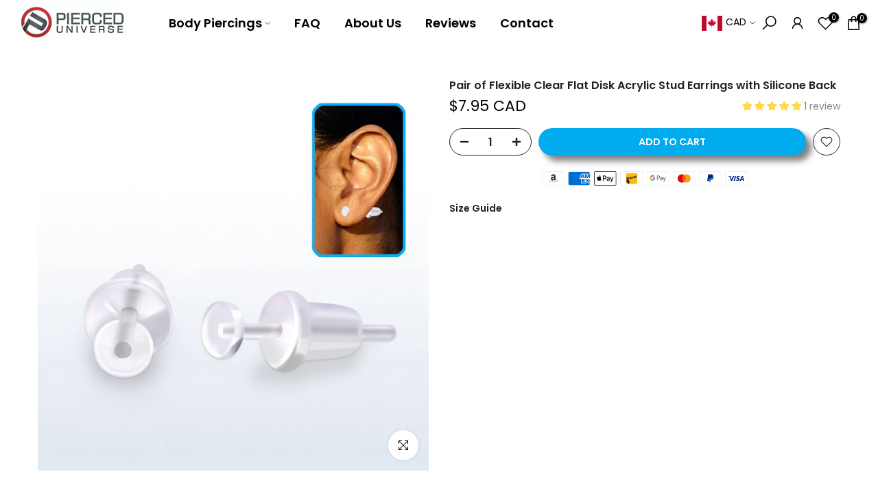

--- FILE ---
content_type: text/html; charset=utf-8
request_url: https://www.pierceduniverse.com/?section_id=search-hidden
body_size: 1568
content:
<div id="shopify-section-search-hidden" class="shopify-section"><link rel="stylesheet" href="//www.pierceduniverse.com/cdn/shop/t/71/assets/drawer.min.css?v=58533354722067265701687844443" media="all">
<link rel="stylesheet" href="//www.pierceduniverse.com/cdn/shop/t/71/assets/search-hidden.css?v=124686623211083276541687844443" media="all">
<divv data-predictive-search data-sid="search-hidden" id="t4s-search-hidden" class="t4s-drawer t4s-drawer__right" aria-hidden="true">
   <div class="t4s-drawer__header">
      <span class="is--login" aria-hidden="false">Search Our Site</span>
      <button class="t4s-drawer__close" data-drawer-close aria-label="Close Search"><svg class="t4s-iconsvg-close" role="presentation" viewBox="0 0 16 14"><path d="M15 0L1 14m14 0L1 0" stroke="currentColor" fill="none" fill-rule="evenodd"></path></svg></button>
   </div>
   <form data-frm-search action="/search" method="get" class="t4s-mini-search__frm t4s-pr" role="search">
      <input type="hidden" name="type" value="product">
      <input type="hidden" name="options[unavailable_products]" value="last">
      <input type="hidden" name="options[prefix]" value="last"><div class="t4s-mini-search__btns t4s-pr t4s-oh">
         <input data-input-search class="t4s-mini-search__input" autocomplete="off" type="text" name="q" placeholder="Search">
         <button data-submit-search class="t4s-mini-search__submit t4s-btn-loading__svg" type="submit">
            <svg class="t4s-btn-op0" viewBox="0 0 18 19" width="16"><path fill-rule="evenodd" clip-rule="evenodd" d="M11.03 11.68A5.784 5.784 0 112.85 3.5a5.784 5.784 0 018.18 8.18zm.26 1.12a6.78 6.78 0 11.72-.7l5.4 5.4a.5.5 0 11-.71.7l-5.41-5.4z" fill="currentColor"></path></svg>
            <div class="t4s-loading__spinner t4s-dn">
               <svg width="16" height="16" aria-hidden="true" focusable="false" role="presentation" class="t4s-svg__spinner" viewBox="0 0 66 66" xmlns="http://www.w3.org/2000/svg"><circle class="t4s-path" fill="none" stroke-width="6" cx="33" cy="33" r="30"></circle></svg>
            </div>
         </button>
      </div></form><div data-title-search class="t4s-mini-search__title" style="display:none"></div><div class="t4s-drawer__content">
      <div class="t4s-drawer__main">
         <div data-t4s-scroll-me class="t4s-drawer__scroll t4s-current-scrollbar">

            <div data-skeleton-search class="t4s-skeleton_wrap t4s-dn"><div class="t4s-row t4s-space-item-inner">
                  <div class="t4s-col-auto t4s-col-item t4s-widget_img_pr"><div class="t4s-skeleton_img"></div></div>
                  <div class="t4s-col t4s-col-item t4s-widget_if_pr"><div class="t4s-skeleton_txt1"></div><div class="t4s-skeleton_txt2"></div></div>
               </div><div class="t4s-row t4s-space-item-inner">
                  <div class="t4s-col-auto t4s-col-item t4s-widget_img_pr"><div class="t4s-skeleton_img"></div></div>
                  <div class="t4s-col t4s-col-item t4s-widget_if_pr"><div class="t4s-skeleton_txt1"></div><div class="t4s-skeleton_txt2"></div></div>
               </div><div class="t4s-row t4s-space-item-inner">
                  <div class="t4s-col-auto t4s-col-item t4s-widget_img_pr"><div class="t4s-skeleton_img"></div></div>
                  <div class="t4s-col t4s-col-item t4s-widget_if_pr"><div class="t4s-skeleton_txt1"></div><div class="t4s-skeleton_txt2"></div></div>
               </div><div class="t4s-row t4s-space-item-inner">
                  <div class="t4s-col-auto t4s-col-item t4s-widget_img_pr"><div class="t4s-skeleton_img"></div></div>
                  <div class="t4s-col t4s-col-item t4s-widget_if_pr"><div class="t4s-skeleton_txt1"></div><div class="t4s-skeleton_txt2"></div></div>
               </div></div>
            <div data-results-search class="t4s-mini-search__content t4s_ratioadapt">
                
          <div class="search-collection-list-inner">
        	 <div class="search-collection-list-image full-width" style="max-width:400px;"><a class="" href="/collections/grade-23-titanium-piercings" style="background: url();">
        				<img class="lazyloadt4s" src="//www.pierceduniverse.com/cdn/shop/files/Search_Banners-01_06f9338a-0a6b-4e8c-b831-3922e6134ef9_400x.png?v=1668196799">
        			</a></div>
          </div>
              
          <div class="search-collection-list-inner">
        	 <div class="search-collection-list-image full-width" style="max-width:400px;"><a class="" href="/collections/septum-rings" style="background: url();">
        				<img class="lazyloadt4s" src="//www.pierceduniverse.com/cdn/shop/files/Search_Banners_25c51b6e-12a8-490c-8dc6-74ecca0f2e28_400x.png?v=1668196991">
        			</a></div>
          </div>
              
          <div class="search-collection-list-inner">
        	 <div class="search-collection-list-image full-width" style="max-width:400px;"><a class="" href="/collections/jewelry-for-conch-piercing" style="background: url();">
        				<img class="lazyloadt4s" src="//www.pierceduniverse.com/cdn/shop/files/Search_Banners-04_7b99a520-933d-4f64-ae70-bccfc8b723c4_400x.png?v=1668196799">
        			</a></div>
          </div>
              
          <div class="search-collection-list-inner">
        	 <div class="search-collection-list-image full-width" style="max-width:400px;"><a class="" href="/collections/cartilage-and-tragus-rings" style="background: url();">
        				<img class="lazyloadt4s" src="//www.pierceduniverse.com/cdn/shop/files/Search_Banners-03_51b475e9-d85e-44cb-ad18-27e65699b6f2_400x.png?v=1668196799">
        			</a></div>
          </div>
              
          <div class="search-collection-list-inner">
        	 <div class="search-collection-list-image full-width" style="max-width:400px;"><a class="" href="/collections/daith-piercing-jewelry" style="background: url();">
        				<img class="lazyloadt4s" src="//www.pierceduniverse.com/cdn/shop/files/Search_Banners-02_ca5983cb-fa61-4549-8fa0-f7d82ae52e1f_400x.png?v=1668196799">
        			</a></div>
          </div>
              
 </div>
         </div>
      </div><div data-viewAll-search class="t4s-drawer__bottom" style="display:none"></div></div>
</div>
<style>
  .search-collection-list-inner {
    display: flex;
    width: 100%;
    flex-wrap: wrap;
    gap: 20px 0px;
    padding: 10px 10px;
    color: #000;
    justify-content: center;
    border-bottom: 1px solid #ccc;
}

.search-collection-list-title.full-width a {
    color: black;
    font-size: 15px;
    font-weight: 500;
}

.search-collection-list-inner:last-child {
    border-bottom: 0;
}
</style>



</div>

--- FILE ---
content_type: text/javascript; charset=utf-8
request_url: https://www.pierceduniverse.com/products/pair-of-flexible-clear-flat-disk-acrylic-stud-earrings-with-silicone-back.js
body_size: -154
content:
{"id":462615478295,"title":"Pair of Flexible Clear Flat Disk Acrylic Stud Earrings with Silicone Back","handle":"pair-of-flexible-clear-flat-disk-acrylic-stud-earrings-with-silicone-back","description":"\u003cp\u003e\u003cspan style=\"color: #000000;\"\u003eSold as a Pair\u003c\/span\u003e\u003c\/p\u003e\n\u003cp\u003e\u003cspan style=\"color: #000000;\"\u003eAcrylic\u003c\/span\u003e\u003c\/p\u003e\n\u003cp\u003e\u003cspan style=\"color: #000000;\"\u003eThickness: 20ga(0.8mm)\u003c\/span\u003e\u003c\/p\u003e","published_at":"2018-01-04T17:46:00-05:00","created_at":"2017-12-09T17:44:53-05:00","vendor":"Pierced Universe","type":"Earrings","tags":["20ga(0.8mm)","Acrylic\/Bioplast","Earring Studs"],"price":795,"price_min":795,"price_max":795,"available":true,"price_varies":false,"compare_at_price":null,"compare_at_price_min":0,"compare_at_price_max":0,"compare_at_price_varies":false,"variants":[{"id":3717418778647,"title":"Default Title","option1":"Default Title","option2":null,"option3":null,"sku":"crt5072","requires_shipping":true,"taxable":true,"featured_image":null,"available":true,"name":"Pair of Flexible Clear Flat Disk Acrylic Stud Earrings with Silicone Back","public_title":null,"options":["Default Title"],"price":795,"weight":0,"compare_at_price":null,"inventory_quantity":30,"inventory_management":"shopify","inventory_policy":"deny","barcode":"ad-aerrd","requires_selling_plan":false,"selling_plan_allocations":[]}],"images":["\/\/cdn.shopify.com\/s\/files\/1\/0977\/7708\/products\/pair-of-flexible-clear-flat-disk-acrylic-stud-earrings-with-silicone-back-earrings-pierced-universe-1369074991127.jpg?v=1762440531"],"featured_image":"\/\/cdn.shopify.com\/s\/files\/1\/0977\/7708\/products\/pair-of-flexible-clear-flat-disk-acrylic-stud-earrings-with-silicone-back-earrings-pierced-universe-1369074991127.jpg?v=1762440531","options":[{"name":"Title","position":1,"values":["Default Title"]}],"url":"\/products\/pair-of-flexible-clear-flat-disk-acrylic-stud-earrings-with-silicone-back","media":[{"alt":"Pair of Flexible Clear Flat Disk Acrylic Stud Earrings with Silicone Back - Pierced Universe","id":21033538420759,"position":1,"preview_image":{"aspect_ratio":1.0,"height":1500,"width":1500,"src":"https:\/\/cdn.shopify.com\/s\/files\/1\/0977\/7708\/products\/pair-of-flexible-clear-flat-disk-acrylic-stud-earrings-with-silicone-back-earrings-pierced-universe-1369074991127.jpg?v=1762440531"},"aspect_ratio":1.0,"height":1500,"media_type":"image","src":"https:\/\/cdn.shopify.com\/s\/files\/1\/0977\/7708\/products\/pair-of-flexible-clear-flat-disk-acrylic-stud-earrings-with-silicone-back-earrings-pierced-universe-1369074991127.jpg?v=1762440531","width":1500}],"requires_selling_plan":false,"selling_plan_groups":[]}

--- FILE ---
content_type: text/javascript; charset=utf-8
request_url: https://www.pierceduniverse.com/products/pair-of-flexible-clear-flat-disk-acrylic-stud-earrings-with-silicone-back.js
body_size: 351
content:
{"id":462615478295,"title":"Pair of Flexible Clear Flat Disk Acrylic Stud Earrings with Silicone Back","handle":"pair-of-flexible-clear-flat-disk-acrylic-stud-earrings-with-silicone-back","description":"\u003cp\u003e\u003cspan style=\"color: #000000;\"\u003eSold as a Pair\u003c\/span\u003e\u003c\/p\u003e\n\u003cp\u003e\u003cspan style=\"color: #000000;\"\u003eAcrylic\u003c\/span\u003e\u003c\/p\u003e\n\u003cp\u003e\u003cspan style=\"color: #000000;\"\u003eThickness: 20ga(0.8mm)\u003c\/span\u003e\u003c\/p\u003e","published_at":"2018-01-04T17:46:00-05:00","created_at":"2017-12-09T17:44:53-05:00","vendor":"Pierced Universe","type":"Earrings","tags":["20ga(0.8mm)","Acrylic\/Bioplast","Earring Studs"],"price":795,"price_min":795,"price_max":795,"available":true,"price_varies":false,"compare_at_price":null,"compare_at_price_min":0,"compare_at_price_max":0,"compare_at_price_varies":false,"variants":[{"id":3717418778647,"title":"Default Title","option1":"Default Title","option2":null,"option3":null,"sku":"crt5072","requires_shipping":true,"taxable":true,"featured_image":null,"available":true,"name":"Pair of Flexible Clear Flat Disk Acrylic Stud Earrings with Silicone Back","public_title":null,"options":["Default Title"],"price":795,"weight":0,"compare_at_price":null,"inventory_quantity":30,"inventory_management":"shopify","inventory_policy":"deny","barcode":"ad-aerrd","requires_selling_plan":false,"selling_plan_allocations":[]}],"images":["\/\/cdn.shopify.com\/s\/files\/1\/0977\/7708\/products\/pair-of-flexible-clear-flat-disk-acrylic-stud-earrings-with-silicone-back-earrings-pierced-universe-1369074991127.jpg?v=1762440531"],"featured_image":"\/\/cdn.shopify.com\/s\/files\/1\/0977\/7708\/products\/pair-of-flexible-clear-flat-disk-acrylic-stud-earrings-with-silicone-back-earrings-pierced-universe-1369074991127.jpg?v=1762440531","options":[{"name":"Title","position":1,"values":["Default Title"]}],"url":"\/products\/pair-of-flexible-clear-flat-disk-acrylic-stud-earrings-with-silicone-back","media":[{"alt":"Pair of Flexible Clear Flat Disk Acrylic Stud Earrings with Silicone Back - Pierced Universe","id":21033538420759,"position":1,"preview_image":{"aspect_ratio":1.0,"height":1500,"width":1500,"src":"https:\/\/cdn.shopify.com\/s\/files\/1\/0977\/7708\/products\/pair-of-flexible-clear-flat-disk-acrylic-stud-earrings-with-silicone-back-earrings-pierced-universe-1369074991127.jpg?v=1762440531"},"aspect_ratio":1.0,"height":1500,"media_type":"image","src":"https:\/\/cdn.shopify.com\/s\/files\/1\/0977\/7708\/products\/pair-of-flexible-clear-flat-disk-acrylic-stud-earrings-with-silicone-back-earrings-pierced-universe-1369074991127.jpg?v=1762440531","width":1500}],"requires_selling_plan":false,"selling_plan_groups":[]}